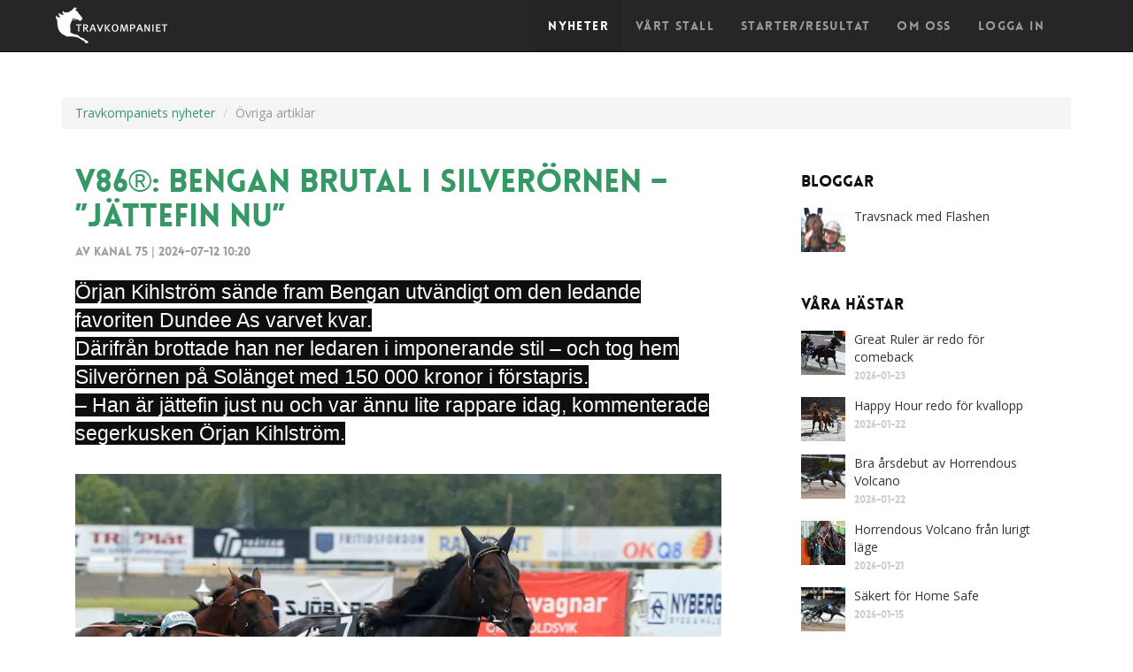

--- FILE ---
content_type: text/html; charset=UTF-8
request_url: https://www.travkompaniet.se/nyheter/37036
body_size: 7969
content:
<!DOCTYPE html>
<html>
<head>
	<meta charset="utf-8">
  <meta name="viewport" content="width=device-width, initial-scale=1">
	<title>Travkompaniet.se - V86&reg;: Bengan brutal i Silver&ouml;rnen &ndash; &rdquo;J&auml;ttefin nu&rdquo;</title>
  	<link type="text/css" rel="stylesheet" href="https://www.travkompaniet.se/assets/css/bootstrap.css?1686415030" />
	<link type="text/css" rel="stylesheet" href="https://www.travkompaniet.se/assets/css/font-awesome.css?1686415030" />
	<link type="text/css" rel="stylesheet" href="https://www.travkompaniet.se/assets/css/navbar-collapse.css?1686415030" />
	<link type="text/css" rel="stylesheet" href="https://www.travkompaniet.se/assets/css/home.css?1686415030" />
	<link type="text/css" rel="stylesheet" href="https://www.travkompaniet.se/assets/css/../lib/owl-carousel/owl.carousel.css?1686415030" />
  <link href='https://fonts.googleapis.com/css?family=Open+Sans:300italic,400italic,600italic,700italic,800italic,400,300,600,700,800' rel='stylesheet' type='text/css'>
  <style>
    body { padding-top: 50px; }
  </style>
  	<script type="text/javascript" src="https://ajax.googleapis.com/ajax/libs/jquery/1.7/jquery.min.js"></script>
	<script type="text/javascript" src="https://www.travkompaniet.se/assets/js/bootstrap.js?1686415030"></script>
	<script type="text/javascript" src="https://www.travkompaniet.se/assets/js/home.js?1686415030"></script>
	<script type="text/javascript" src="https://www.travkompaniet.se/assets/js/../lib/owl-carousel/owl.carousel.min.js?1686415030"></script>
	<script type="text/javascript" src="https://www.travkompaniet.se/assets/js/../lib/tinymce/tinymce.min.js?1536849082"></script>
	<script type="text/javascript" src="https://www.travkompaniet.se/assets/js/../lib/tinymce/themes/modern/theme.min.js?1536849082"></script>
	<script type="text/javascript" src="https://www.travkompaniet.se/assets/js/../lib/infinite-scroll/jquery.infinitescroll.min.js?1686415039"></script>
  <script>
    $(function(){ $('.topbar').dropdown(); });

    // Active tinymce for those textareas that wants it.
    tinymce.init({
      relative_urls: false,
      convert_urls: false,
      selector: "textarea.tinymce",
      menubar : false,
      plugins: "code fullscreen link",
      toolbar: "undo redo | styleselect | bold italic underline | link unlink | bullist numlist | code",
      language: 'sv_SE',
      language_url: "/assets/js/tinymce_langs/sv_SE.js"
    });
  </script>
</head><body class="controller-articles view">

	<div id="navbar-main" class="navbar navbar-inverse navbar-fixed-top header" role="navigation">
		<div class="container">
			<div class="navbar-header">
				<button type="button" class="navbar-toggle" data-toggle="collapse" data-target="#navbar-main .navbar-collapse">
					<span class="icon-bar"></span>
					<span class="icon-bar"></span>
					<span class="icon-bar"></span>
				</button>
				<a class="navbar-brand" href="https://www.travkompaniet.se/"><img src="https://www.travkompaniet.se/assets/img/logo.png?1686415030" alt="" /></a>			</div>
			<div class="navbar-collapse collapse">
				<ul class="nav navbar-nav pull-right">

					                <li class="active">
                  <a href="https://www.travkompaniet.se/nyheter">Nyheter</a>                </li>
                                <li class="">
                  <a href="https://www.travkompaniet.se/stall">V&aring;rt stall</a>                </li>
                                <li class="">
                  <a href="https://www.travkompaniet.se/starter">Starter/Resultat</a>                </li>
                                <li class="">
                  <a href="https://www.travkompaniet.se/om-oss">Om oss</a>                </li>
                                <li class="">
                  <a href="https://www.travkompaniet.se/logga-in">Logga in</a>                </li>
                				</ul>
			</div>
		</div>
	</div>

  <div class="container feedback">
      </div>

  
<div class="container article">

  
  <ol class="container breadcrumb">

                  <li>
          <a href="https://www.travkompaniet.se/nyheter">Travkompaniets nyheter</a>
        </li>
                        <li class="active">&Ouml;vriga artiklar</li>
          
    
  </ol>


  <div class="col-md-8">

    
    <h1>V86®: Bengan brutal i Silverörnen – ”Jättefin nu”</h1>

    <div class="publish-info">

              <span class="byline">Av Kanal 75</span> |
      
      <span class="publish-date">2024-07-12 10:20</span>

    </div>

          <div class="introduction"><p><span style="color: #ffffff; font-family: 'Red Hat Display', sans-serif; font-size: 22.9371px; background-color: #0e0e0e;">&Ouml;rjan Kihlstr&ouml;m s&auml;nde fram Bengan utv&auml;ndigt om den ledande favoriten Dundee As varvet kvar.</span><br style="box-sizing: border-box; color: #ffffff; font-family: 'Red Hat Display', sans-serif; font-size: 22.9371px; background-color: #0e0e0e;" /><span style="color: #ffffff; font-family: 'Red Hat Display', sans-serif; font-size: 22.9371px; background-color: #0e0e0e;">D&auml;rifr&aring;n brottade han ner ledaren i imponerande stil &ndash; och tog hem Silver&ouml;rnen p&aring; Sol&auml;nget med 150 000 kronor i f&ouml;rstapris.</span><br style="box-sizing: border-box; color: #ffffff; font-family: 'Red Hat Display', sans-serif; font-size: 22.9371px; background-color: #0e0e0e;" /><span style="color: #ffffff; font-family: 'Red Hat Display', sans-serif; font-size: 22.9371px; background-color: #0e0e0e;">&ndash; Han &auml;r j&auml;ttefin just nu och var &auml;nnu lite rappare idag, kommenterade segerkusken &Ouml;rjan Kihlstr&ouml;m.</span></p></div>
    
    
      <div class="article-block">

        
                  <div class="media-object ">
            <div class="image">

              <img class="img-responsive" alt="Foto: Girlpower HB / TR Bild." src="https://www.travkompaniet.se/pictures/article_block/image/37036/bengan-mal-1080x725-jpg.webp" />
                              <div class="caption"><p><span style="color: #ffffff; font-family: 'Red Hat Display', sans-serif; font-size: 16px; background-color: #0e0e0e;">Foto: Girlpower HB / TR Bild.</span></p></div>
              
            </div>
          </div>
        
                  <div class="body-text"><div class="gt-module gt-module-post-info gt-module-post-info-5" style="box-sizing: border-box; margin-top: calc(20px + (30 - 20)*(var(--box-width) - 320px)/1120); color: #ffffff; font-family: 'Red Hat Display', sans-serif; font-size: 19.1143px; background-color: #0e0e0e; grid-column: 1 / -1 !important;">
<p style="box-sizing: border-box; padding-bottom: calc(15px + (20 - 15)*(var(--box-width) - 320px)/1120); margin: 0px; font-size: max(16px,calc(20px * var(--fs-scale)) + (20 - calc(20 * var(--fs-scale)))*(var(--box-width) - 320px)/1120); line-height: 1.3;">Sol&auml;nget var v&auml;rd f&ouml;r V86&reg; under onsdagskv&auml;llen och i Silver&ouml;rnen, tillika STL Gulddivisionen, fick vi se en suver&auml;n vinnare i Bengan, som tr&auml;nas av Daniel Red&eacute;n. Han kom n&auml;rmast kom fr&aring;n seger i Midnattspokalen p&aring; Dannero och nu var det dags f&ouml;r andra raka. Favoriten Dundee As &ouml;ppnade snabbt och k&ouml;rdes f&ouml;r ledningen liksom Versace Face och Rome Pays Off som laddades i starten. Dundee tog &ouml;ver t&auml;ten i utg&aring;ngen av f&ouml;rsta kurvan av den initialt spetsande Hard Times. Men han fick en pressande Rome Pays Off p&aring; utsidan och Daniel W&auml;jersten tryckte p&aring; en bit. Dundee As och Magnus A Djuse beh&ouml;ll ledningen och inledde f&ouml;rsta 500 metrarna efter 1.09. Han fick sedan d&auml;mpa farten till 1.13,4 f&ouml;rsta varvet samtidigt som &Ouml;rjan Kihlstr&ouml;m inte l&auml;mnade n&aring;got &aring;t slumpen. Han gav sig iv&auml;g fr&aring;n tredje par utv&auml;ndigt 1300 meter kvar med Bengan som landade utv&auml;ndigt om Dundee As varvet kvar. &Ouml;ver den sista bortre l&aring;ngsidan s&aring;g Bengan stark ut, samtidigt som Dundee As schabblade lite med travet. Inne p&aring; upploppet slog Bengan klorna i ledaren och gled ifr&aring;n till en suver&auml;n seger i imponerande stil. Det s&aring;g ut att finnas en hel del krafter kvar i m&aring;l p&aring; segertiden 1.12,1/2140a. Dundee As h&ouml;ll till andraplatsen.<br style="box-sizing: border-box;" />&ndash; Han &auml;r j&auml;ttefin just nu och var j&auml;ttefin &auml;ven senast men idag var han &auml;nnu lite rappare. Han hade g&aring;tt fram&aring;t ytterligare med det loppet i kroppen, ber&ouml;mde &Ouml;rjan Kihlstr&ouml;m.<br style="box-sizing: border-box;" />Och fortsatte aprop&aring; att Bengan t&auml;vlade i Frankrike i vintras:<br style="box-sizing: border-box;" />&ndash; Han gjorde det j&auml;ttebra i Frankrike och verkar ha m&aring;tt v&auml;ldigt gott av den vistelsen f&ouml;r han har mognat som h&auml;st under den tiden. Han uppf&ouml;r sig v&auml;ldigt lugnt och harmoniskt och idag var han perfekt. Det k&auml;ndes riktigt bra och p&aring; bortre l&aring;ngsidan k&auml;ndes det n&auml;stan som att han hade lite grepp p&aring; ledaren.</p>
<p style="box-sizing: border-box; padding-bottom: calc(15px + (20 - 15)*(var(--box-width) - 320px)/1120); margin: 0px; font-size: max(16px,calc(20px * var(--fs-scale)) + (20 - calc(20 * var(--fs-scale)))*(var(--box-width) - 320px)/1120); line-height: 1.3;"><span style="box-sizing: border-box; font-weight: bolder;">M&aring;nlykke A.M. &aring;ter en vinnare &ndash; delikatess av Magnus A Djuse</span><br style="box-sizing: border-box;" />M&aring;nlykke A.M. var tillbaka i vinnarcirkeln igen efter att ha betvingat favoriten Ulvs&aring;sen i Nordgubbens Minne. Magnus A Djuse bj&ouml;d ocks&aring; p&aring; en delikatess n&auml;r han satte dit den Gunnar Melander-tr&auml;nade stj&auml;rnan den sista biten. Ulvs&aring;sen tog annars hand om ledningen efter ett knappt varv medan M&aring;nlykke A.M. satt i femte par utv&auml;ndigt. Magnus A Djuse tog i h&ouml;gert&ouml;mmen sjuhundra meter kvar och in i sista sv&auml;ng arbetade sig M&aring;nlykke A.M. snabbt fram&aring;t ute i tredjesp&aring;r och vid upploppets b&ouml;rjan var han framme utv&auml;ndigt om Ulvs&aring;sen. D&aring; tog Magnus A Djuse ner M&aring;nlykke A.M. i rygg p&aring; Ulvs&aring;sen en bit f&ouml;r att njuta nytt mod i sin h&auml;st som hade g&aring;tt i tredjesp&aring;r en bra bit. N&auml;r han sedan lyfte ut h&auml;sten fick M&aring;nlykke A.M. f&ouml;rnyade krafter och 50 meter fr&aring;n m&aring;l kopplade han greppet p&aring; Ulvs&aring;sen. En stark insats av h&auml;sten och en snygg kuskprestation. Segertiden blev 1.23,2/2180 meter och f&ouml;rstapriset var 220 000 kronor. Ulvs&aring;sen, som hade tre raka segrar i &aring;r inf&ouml;r det h&auml;r loppet, blev tv&aring;a.<br style="box-sizing: border-box;" />&ndash; Det l&ouml;ste sig ju bra och att vi kunde g&aring; lite i draget inne p&aring; upploppet. Det k&auml;ndes som att jag fick upp honom lite p&aring; bettet och han hade f&aring;tt g&aring; utan rygg d&auml;r en bit i tredjesp&aring;r. Han sk&ouml;t till v&auml;ldigt bra n&auml;r jag lyfte ut honom. Det var m&aring;nga l&auml;ngder fram sexhundra meter kvar s&aring; han gjorde det j&auml;ttebra. Det &auml;r en fantastiskt trevlig h&auml;st och v&auml;ldigt flott p&aring; alla s&auml;tt och vis, sa Magnus A Djuse.<br style="box-sizing: border-box;" />&Auml;ven tr&auml;naren Gunnar Melander som stod vid sidan var f&ouml;rst&aring;s mycket n&ouml;jd med b&aring;de h&auml;st och kusk.<br style="box-sizing: border-box;" />&ndash; Det var ju genialt, han har ju visat att han har varit bland de b&auml;sta kuskarna i Sverige i flera &aring;r. Det &auml;r s&aring; roligt att han f&aring;r k&ouml;ra h&auml;sten, sa Gunnar Melander om Magnus A Djuse.<br style="box-sizing: border-box;" />&ndash; H&auml;sten har inte varit s&aring; h&auml;r bra sedan han startade p&aring; &Aring;by och det var flera &aring;r sedan. Problem &auml;r till f&ouml;r att l&ouml;sas och det k&auml;nns som att vi &auml;r p&aring; r&auml;tt v&auml;g. Fast man gillar ju inte n&auml;r det inte funkar riktigt. Han &auml;r ju j&auml;ttebra men ska man vara p&aring; den h&ouml;gsta toppen f&aring;r det inte vara n&aring;gonting, d&aring; m&aring;ste det var 110 procent hela tiden. N&auml;sta start blir troligen i Sven O Perssons Minne i &Ouml;stersund och sedan laddar vi f&ouml;r SM, sa Gunnar Melander.</p>
<p style="box-sizing: border-box; padding-bottom: calc(15px + (20 - 15)*(var(--box-width) - 320px)/1120); margin: 0px; font-size: max(16px,calc(20px * var(--fs-scale)) + (20 - calc(20 * var(--fs-scale)))*(var(--box-width) - 320px)/1120); line-height: 1.3;"><span style="box-sizing: border-box; font-weight: bolder;">Dubbelseger f&ouml;r Red&eacute;n och Kihlstr&ouml;m &ndash; "Ruggig kapacitet i h&auml;sten"</span><br style="box-sizing: border-box;" />One Cristal gjorde sin tredje start f&ouml;r sin nya tr&auml;nare Daniel Red&eacute;n &ndash; och tog sin andra seger hos honom. Efter ett lopp i fj&auml;rde par utv&auml;ndigt attackerade han sjuhundra meter kvar, och kom fram utv&auml;ndigt om ledaren trehundra meter kvar. Det s&aring;g ut vid upploppets b&ouml;rjan som att ledande Ajlexes Hans skulle bli sv&aring;rf&aring;ngad, men n&auml;r &Ouml;rjan Kihlstr&ouml;m drog ner det norska huvudlaget samt drog av ryckhuvan, blev det fart p&aring; benen. One Cristal sk&ouml;t till och klev enkelt f&ouml;rbi Ajlexes Hans kort f&ouml;re m&aring;l. Men han h&ouml;ll p&aring; att bromsa till igen p&aring; upploppet som han gjorde i senaste starten, d&auml;r han blev tv&aring;a.<br style="box-sizing: border-box;" />&ndash; Han b&ouml;rjade bromsa till lite nu ocks&aring;, men svarade bra n&auml;r jag drog urryckarna och "norsken&rdquo;. Det &auml;r en ruggig kapacitet i h&auml;sten, bara han vill springa hela v&auml;gen. Han &auml;r lite egensinnig, sa &Ouml;rjan Kihlstr&ouml;m.</p>
<p style="box-sizing: border-box; padding-bottom: calc(15px + (20 - 15)*(var(--box-width) - 320px)/1120); margin: 0px; font-size: max(16px,calc(20px * var(--fs-scale)) + (20 - calc(20 * var(--fs-scale)))*(var(--box-width) - 320px)/1120); line-height: 1.3;"><span style="box-sizing: border-box; font-weight: bolder;">Uppvisning av Eld Prinsen som var &ouml;verl&auml;gsen</span><br style="box-sizing: border-box;" />Omg&aring;ngens st&ouml;rsta favorit Eld Prinsen hade stor uppvisning i den andra avdelningen. &Ouml;ystein Tjomslands segermaskin k&ouml;rdes till ledningen in i f&ouml;rsta kurvan och fick sedan dirigera som han ville i t&auml;ten. N&auml;r Tjomsland bad honom att &ouml;ka lite genom slutsv&auml;ngen svarade Eld Prinsen direkt och gjorde ett segergivande ryck trehundra meter kvar. Eld Prinsen stack ifr&aring;n till en &ouml;verl&auml;gsen seger och det var nionde fulltr&auml;ffen i 13:e starten f&ouml;r den fem&aring;rige hingsten.<br style="box-sizing: border-box;" />&ndash; Han &auml;r kvick i benen och &auml;r s&aring; bra. N&auml;r han fick ledningen blev det kontrollerat hela v&auml;gen, kommenterade &Ouml;ystein Tjomsland.<br style="box-sizing: border-box;" />Favoriterna fortsatte att rada upp sig och i den tredje avdelningen blev det en lekande l&auml;tt seger f&ouml;r Punchboard, tillsammans med sin tr&auml;nare Daniel W&auml;jersten. Han fick best&auml;mma i ledningen och vann &aring;kandes med till synes gott om krafter kvar. Det var h&auml;stens sj&auml;tte seger i &aring;ttonde starten.<br style="box-sizing: border-box;" />I den femte avdelningen fick Dino Cream en pangstart, signerad av Ulf Ohlsson, fr&aring;n springsp&aring;r p&aring; 20 meters till&auml;gg. Dino Cream blixtstartade till ledningen och satt i t&auml;ten redan in i den f&ouml;rsta kurvan. Hon fick sedan favoriten Mellby Lion p&aring; utsidan men den sistn&auml;mnda kunde aldrig g&aring; i n&auml;rkamp. &Ouml;ver upploppet ryckte Dino Cream undan till en l&auml;tt seger. H&auml;sten tr&auml;nas av Oskar Kylin Blom i G&auml;vle.</p>
<p style="box-sizing: border-box; padding-bottom: calc(15px + (20 - 15)*(var(--box-width) - 320px)/1120); margin: 0px; font-size: max(16px,calc(20px * var(--fs-scale)) + (20 - calc(20 * var(--fs-scale)))*(var(--box-width) - 320px)/1120); line-height: 1.3;"><span style="box-sizing: border-box; font-weight: bolder;">&Auml;nnu mer k&ouml;rkonster av Magnus A Djuse</span><br style="box-sizing: border-box;" />Magnus A Djuse visade upp stor k&ouml;rkonst och fina k&ouml;rh&auml;nder n&auml;r han lotsade Cash Back Bi f&ouml;rst &ouml;ver m&aring;l i den sjunde avdelningen. H&auml;sten &ouml;ppnade bra och Magnus A Djuse var f&ouml;rst&aring;s angel&auml;gen om att h&aring;lla favoriten Cherokee Face utv&auml;ndigt om sig i starten. Han tog ledningen ut p&aring; den f&ouml;rsta l&aring;ngsidan samtidigt som Cherokee Face hamnade utv&auml;ndigt om ledaren. Det var ocks&aring; dessa tv&aring; som kom att g&ouml;ra upp till slut. Men Cash Back Bi hade en minst sagt s&auml;regen stil i travet och paddlade och for med sin aktion. Magnus A Djuse hj&auml;lpte h&auml;sten f&ouml;rtr&auml;ffligt att kunna h&aring;lla ordning p&aring; benen och det lyckades han med. Ju fortare det gick &ouml;ver upploppet ju b&auml;ttre s&aring;g det ut, &auml;ven om man kunde tycka fr&aring;n sidan att det var hur n&auml;ra galopp som helst flera g&aring;nger. Segern blev till slut enkel och den vinnande kusken ber&ouml;mde sin h&auml;st efter&aring;t.<br style="box-sizing: border-box;" />&ndash; Han gillar inte att man tar i honom och det &auml;r en j&auml;kla avv&auml;gning hur mycket man ska ta i honom. Det g&auml;ller att st&ouml;tta lite och l&aring;ta honom sk&ouml;ta sig sj&auml;lv och &auml;ven ha honom lite i h&auml;nderna s&aring; att han f&aring;r lite hj&auml;lp. Men h&auml;sten hj&auml;lper till och den h&auml;r vill g&ouml;ra r&auml;tt. Det &auml;r nog den besv&auml;rligaste h&auml;sten jag har k&ouml;rt &aring;t Gocciadoro. Dom brukar var v&auml;ldigt fina och enkla att k&ouml;ra, sa Magnus A Djuse.</p>
<p style="box-sizing: border-box; padding-bottom: 0px; margin: 0px; font-size: max(16px,calc(20px * var(--fs-scale)) + (20 - calc(20 * var(--fs-scale)))*(var(--box-width) - 320px)/1120); line-height: 1.3;"><span style="box-sizing: border-box; font-weight: bolder;">Mizai &ouml;verl&auml;gsen fr&aring;n spets</span><br style="box-sizing: border-box;" />Broder Mats E Djuse ville inte vara s&auml;mre och i den avslutande avdelningen tryckte han av Mizai fr&aring;n b&ouml;rjan som blixtrade till ledningen och dundrade p&aring; i ett h&aring;rt tempo hela v&auml;gen. Mizai l&auml;mnade tidigt sina konkurrenter och imponerande stort vid en &ouml;verl&auml;gsen seger. Vinnartiden f&ouml;r den Jan-Ove Olsen-tr&auml;nade h&auml;sten blev 1.11,3/1640a.<br style="box-sizing: border-box;" />Favoriterna radade upp sig p&aring; V86 vilket innebar en blygsam utdelning. &Aring;tta r&auml;tt gav 668 kronor och sju r&auml;tt gav 17 kronor. Det blev ingen utdelning p&aring; sex r&auml;tt och d&auml;rmed jackpot till n&auml;sta onsdags V86 som d&aring; avg&ouml;rs i Eskilstuna.</p>
</div>
<div class="gt-module gt-module-download_content_button gt-module-download_content_button-2" style="box-sizing: border-box; margin: 0px; grid-area: 4 / 1 / 5 / 3; padding-top: calc(30px + (60 - 30)*(var(--box-width) - 320px)/1120); color: #ffffff; font-family: 'Red Hat Display', sans-serif; font-size: 19.1143px; background-color: #0e0e0e;">&nbsp;</div>
<div class="gt-module gt-module-post-info gt-module-post-info-6" style="box-sizing: border-box; margin-top: calc(20px + (30 - 20)*(var(--box-width) - 320px)/1120); color: #ffffff; font-family: 'Red Hat Display', sans-serif; font-size: 19.1143px; background-color: #0e0e0e; grid-column: 1 / -1 !important;">
<div class="contentful-author-wrapper" style="box-sizing: border-box;">
<p class="contentful-author" style="box-sizing: border-box; padding-bottom: 0px; margin: 0px; font-size: max(16px,calc(20px * var(--fs-scale)) + (20 - calc(20 * var(--fs-scale)))*(var(--box-width) - 320px)/1120); line-height: 1.3; font-weight: bold;">Michael Carlsson, Kanal 75</p>
</div>
</div></div>
        
      </div>

    
  </div>

  <div class="col-md-4 sidebar">

  
  <div class="col-xs-12 travsnack">
    <h4>Bloggar</h4>
    <a href="https://www.travkompaniet.se/travsnack-med-flashen">
      <div class="pull-left">
        <div class="media-object" style="background-image: url('https://www.travkompaniet.se/assets/img/flashen.jpg');"></div>
      </div>
      <div class="media-body">
        <p class="title media-heading">Travsnack med Flashen</p>
      </div>
    </a>
  </div>

      <div class="col-sm-6 col-md-12">
      <a href="https://www.travkompaniet.se/nyheter/avdelning/200">
        <h4>Våra Hästar</h4>
      </a>
      <ul class="media-list newsgroup-feed">
                  <li class="media">
            <a href="https://www.travkompaniet.se/nyheter/39811">
              <div class="pull-left">
                <div class="media-object" style="background-image: url('https://www.travkompaniet.se/pictures/article_block/image/39811/Great Ruler 260121-1.jpg');"></div>
              </div>
              <div class="media-body">
                <p class="title media-heading">Great Ruler är redo för comeback</p>
                <span class="publish-date">2026-01-23</span>
              </div>
            </a>
          </li>
                  <li class="media">
            <a href="https://www.travkompaniet.se/nyheter/39805">
              <div class="pull-left">
                <div class="media-object" style="background-image: url('https://www.travkompaniet.se/pictures/article_block/image/39805/Happy Hour 260121-1.jpg');"></div>
              </div>
              <div class="media-body">
                <p class="title media-heading">Happy Hour redo för kvallopp</p>
                <span class="publish-date">2026-01-22</span>
              </div>
            </a>
          </li>
                  <li class="media">
            <a href="https://www.travkompaniet.se/nyheter/39803">
              <div class="pull-left">
                <div class="media-object" style="background-image: url('https://www.travkompaniet.se/pictures/article_block/image/39803/Horrendous Volcano 260121-1.jpg');"></div>
              </div>
              <div class="media-body">
                <p class="title media-heading">Bra årsdebut av Horrendous Volcano </p>
                <span class="publish-date">2026-01-22</span>
              </div>
            </a>
          </li>
                  <li class="media">
            <a href="https://www.travkompaniet.se/nyheter/39797">
              <div class="pull-left">
                <div class="media-object" style="background-image: url('https://www.travkompaniet.se/pictures/article_block/image/39797/Horrendous Vulcano 251119-4.jpg');"></div>
              </div>
              <div class="media-body">
                <p class="title media-heading">Horrendous Volcano från lurigt läge</p>
                <span class="publish-date">2026-01-21</span>
              </div>
            </a>
          </li>
                  <li class="media">
            <a href="https://www.travkompaniet.se/nyheter/39777">
              <div class="pull-left">
                <div class="media-object" style="background-image: url('https://www.travkompaniet.se/pictures/article_block/image/39777/Home Safe 260114-1.jpg');"></div>
              </div>
              <div class="media-body">
                <p class="title media-heading">Säkert för Home Safe</p>
                <span class="publish-date">2026-01-15</span>
              </div>
            </a>
          </li>
              </ul>
    </div>
      <div class="col-sm-6 col-md-12">
      <a href="https://www.travkompaniet.se/nyheter/avdelning/19">
        <h4>Travnytt</h4>
      </a>
      <ul class="media-list newsgroup-feed">
                  <li class="media">
            <a href="https://www.travkompaniet.se/nyheter/39809">
              <div class="pull-left">
                <div class="media-object" style="background-image: url('https://www.travkompaniet.se/pictures/article_block/image/39809/Prix_d-Amerique_storbildsskÃ_rm.webp');"></div>
              </div>
              <div class="media-body">
                <p class="title media-heading">Fyra blågula hopp i Prix d’Amérique</p>
                <span class="publish-date">2026-01-23</span>
              </div>
            </a>
          </li>
                  <li class="media">
            <a href="https://www.travkompaniet.se/nyheter/39807">
              <div class="pull-left">
                <div class="media-object" style="background-image: url('https://www.travkompaniet.se/pictures/article_block/image/39807/Christoffer_Eriksson_i_sulky__1_.webp');"></div>
              </div>
              <div class="media-body">
                <p class="title media-heading">Inför V85®®: Tillbaka i hetluften efter imponerande regidebut</p>
                <span class="publish-date">2026-01-23</span>
              </div>
            </a>
          </li>
                  <li class="media">
            <a href="https://www.travkompaniet.se/nyheter/39801">
              <div class="pull-left">
                <div class="media-object" style="background-image: url('https://www.travkompaniet.se/pictures/article_block/image/39801/Fredrik_Wallin_-_Immortal_Doc.webp');"></div>
              </div>
              <div class="media-body">
                <p class="title media-heading">Wallin framme vid drömmarnas Prix d’Amerique</p>
                <span class="publish-date">2026-01-22</span>
              </div>
            </a>
          </li>
                  <li class="media">
            <a href="https://www.travkompaniet.se/nyheter/39799">
              <div class="pull-left">
                <div class="media-object" style="background-image: url('https://www.travkompaniet.se/pictures/article_block/image/39799/OppgÃ_rdsdrÃ_ngen_mÃ_lgÃ_ng.webp');"></div>
              </div>
              <div class="media-body">
                <p class="title media-heading">V86®®: Oppgårdsdrängen i ensam majestät</p>
                <span class="publish-date">2026-01-22</span>
              </div>
            </a>
          </li>
                  <li class="media">
            <a href="https://www.travkompaniet.se/nyheter/39795">
              <div class="pull-left">
                <div class="media-object" style="background-image: url('https://www.travkompaniet.se/pictures/article_block/image/39795/BjÃ_rn_RÃ_cklinger_glad_efter_seger.webp');"></div>
              </div>
              <div class="media-body">
                <p class="title media-heading">Inför V86®®: Snackhästen har hittat stilen hos Röcklinger</p>
                <span class="publish-date">2026-01-21</span>
              </div>
            </a>
          </li>
              </ul>
    </div>
      <div class="col-sm-6 col-md-12">
      <a href="https://www.travkompaniet.se/nyheter/avdelning/21">
        <h4>Travkompaniet</h4>
      </a>
      <ul class="media-list newsgroup-feed">
                  <li class="media">
            <a href="https://www.travkompaniet.se/nyheter/39769">
              <div class="pull-left">
                <div class="media-object" style="background-image: url('https://www.travkompaniet.se/pictures/article_block/image/39769/Umaker april2010-7.jpg');"></div>
              </div>
              <div class="media-body">
                <p class="title media-heading">Travkompaniets segermarsch</p>
                <span class="publish-date">2026-01-13</span>
              </div>
            </a>
          </li>
                  <li class="media">
            <a href="https://www.travkompaniet.se/nyheter/39699">
              <div class="pull-left">
                <div class="media-object" style="background-image: url('https://www.travkompaniet.se/pictures/article_block/image/39699/Granbarksborren 251023-9.jpg');"></div>
              </div>
              <div class="media-body">
                <p class="title media-heading">Travkompaniets 2025</p>
                <span class="publish-date">2025-12-30</span>
              </div>
            </a>
          </li>
                  <li class="media">
            <a href="https://www.travkompaniet.se/nyheter/39697">
              <div class="pull-left">
                <div class="media-object" style="background-image: url('https://www.travkompaniet.se/pictures/article_block/image/39697/God Jul.jpg');"></div>
              </div>
              <div class="media-body">
                <p class="title media-heading">God Jul</p>
                <span class="publish-date">2025-12-23</span>
              </div>
            </a>
          </li>
                  <li class="media">
            <a href="https://www.travkompaniet.se/nyheter/39541">
              <div class="pull-left">
                <div class="media-object" style="background-image: url('https://www.travkompaniet.se/pictures/article_block/image/39541/Pasi dress.jpg');"></div>
              </div>
              <div class="media-body">
                <p class="title media-heading">Pasis 10 år som tränare på Yttersta</p>
                <span class="publish-date">2025-11-21</span>
              </div>
            </a>
          </li>
                  <li class="media">
            <a href="https://www.travkompaniet.se/nyheter/39481">
              <div class="pull-left">
                <div class="media-object" style="background-image: url('https://www.travkompaniet.se/pictures/article_block/image/39481/Hade Tur 251023-8.jpg');"></div>
              </div>
              <div class="media-body">
                <p class="title media-heading">Ny häst till Travkompaniet</p>
                <span class="publish-date">2025-11-15</span>
              </div>
            </a>
          </li>
              </ul>
    </div>
      <div class="col-sm-6 col-md-12">
      <a href="https://www.travkompaniet.se/nyheter/avdelning/27">
        <h4>Arkiverat</h4>
      </a>
      <ul class="media-list newsgroup-feed">
                  <li class="media">
            <a href="https://www.travkompaniet.se/nyheter/39531">
              <div class="pull-left">
                <div class="media-object" style="background-image: url('https://www.travkompaniet.se/pictures/article_block/image/39531/Even Younger 210913-7.jpg');"></div>
              </div>
              <div class="media-body">
                <p class="title media-heading">Even Younger lämnar Travkompaniet</p>
                <span class="publish-date">2025-11-14</span>
              </div>
            </a>
          </li>
                  <li class="media">
            <a href="https://www.travkompaniet.se/nyheter/39463">
              <div class="pull-left">
                <div class="media-object" style="background-image: url('https://www.travkompaniet.se/pictures/article_block/image/39463/Even Younger 240421-7.jpg');"></div>
              </div>
              <div class="media-body">
                <p class="title media-heading">Even Younger tappade travet</p>
                <span class="publish-date">2025-10-31</span>
              </div>
            </a>
          </li>
                  <li class="media">
            <a href="https://www.travkompaniet.se/nyheter/39449">
              <div class="pull-left">
                <div class="media-object" style="background-image: url('https://www.travkompaniet.se/pictures/article_block/image/39449/Even Younger 240421-9.jpg');"></div>
              </div>
              <div class="media-body">
                <p class="title media-heading">Gotlandslunch med Even Younger </p>
                <span class="publish-date">2025-10-30</span>
              </div>
            </a>
          </li>
                  <li class="media">
            <a href="https://www.travkompaniet.se/nyheter/39409">
              <div class="pull-left">
                <div class="media-object" style="background-image: url('https://www.travkompaniet.se/pictures/article_block/image/39409/Even Younger 220426-5.jpg');"></div>
              </div>
              <div class="media-body">
                <p class="title media-heading">Even Younger slog i sulkyn</p>
                <span class="publish-date">2025-10-21</span>
              </div>
            </a>
          </li>
                  <li class="media">
            <a href="https://www.travkompaniet.se/nyheter/39397">
              <div class="pull-left">
                <div class="media-object" style="background-image: url('https://www.travkompaniet.se/pictures/article_block/image/39397/Even Younger 240421-5.jpg');"></div>
              </div>
              <div class="media-body">
                <p class="title media-heading">Gävlelunch med Even Younger </p>
                <span class="publish-date">2025-10-17</span>
              </div>
            </a>
          </li>
              </ul>
    </div>
  </div>
</div>
  <div class="container-fluid info">
    <div class="container">
      <div class="row">
        <div class="col-sm-6">
          <div class="pull-left logo">
            <img src="https://www.travkompaniet.se/assets/img/logo_bottom.png?1686415030" alt="" />          </div>
          <div class="contact">
            <p class="heading">Kontakta oss</p>
            <p style="line-height:1.68em;">
              Travkompaniets stall AB
              <br />
              Yttersta Menhammar gård
              <br />
              178 90 Ekerö
            </p>
            <i class="fa fa-envelope"></i> E-post: <a href="mailto:info@travkompaniet.se">info@travkompaniet.se</a>          </div>
        </div>
        <div class="col-sm-6">
          <p class="heading">Om travkompaniet</p>
          <p class="small">
          Travkompaniet är världens största hästägarkonsortium med 7 000 andelsägare som äger travhästar av högsta klass. Stallet har fått fram många stjärnhästar, vunnit nästan alla årgångslopp i Sverige och många storlopp för den äldre eliten. I Travkompaniets stall är du med i travets elitserie. Häng med du också!
          </p>
          <p class="small">
            <a target="_blank" href="/docs/gdpr-travkompaniets-aktieagare.pdf">Om hur vi hanterar dina personuppgifter &raquo;</a>
          </p>
        </div>
      </div>
    </div>
  </div>

  <div class="container-fluid footer">
    <div class="container">
  		<footer>
  			<span class="copyright">&copy; Copyright 2001-2026 Travkompaniet</span>
        <div class="pull-right social-media">
          <a target="_blank" href="https://www.facebook.com/pages/Travkompaniet/155665117813746"><i class="fa fa-facebook"></i></a>
<a target="_blank" href="https://www.instagram.com/travkompaniet"><i class="fa fa-instagram"></i></a>
        </div>
  		</footer>
    </div>
	</div>

    <script>
    (function(i,s,o,g,r,a,m){i['GoogleAnalyticsObject']=r;i[r]=i[r]||function(){
    (i[r].q=i[r].q||[]).push(arguments)},i[r].l=1*new Date();a=s.createElement(o),
    m=s.getElementsByTagName(o)[0];a.async=1;a.src=g;m.parentNode.insertBefore(a,m)
    })(window,document,'script','//www.google-analytics.com/analytics.js','ga');

    ga('create', 'UA-48887617-1', 'auto');
    ga('send', 'pageview');
  </script>
  
</body>
</html>
